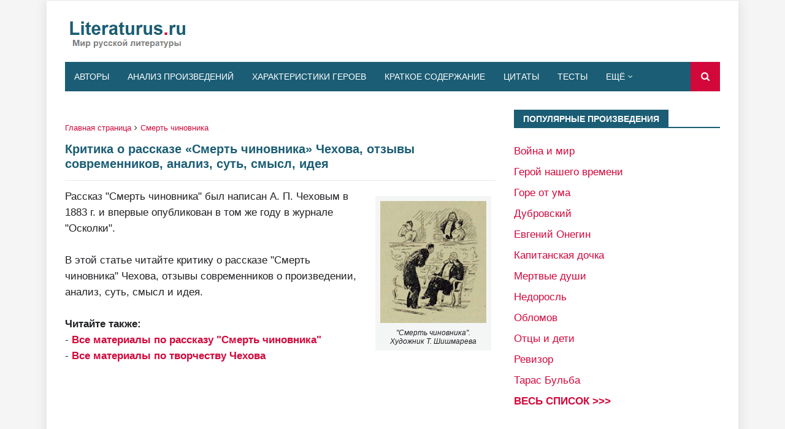

--- FILE ---
content_type: text/html; charset=utf-8
request_url: https://www.google.com/recaptcha/api2/aframe
body_size: 267
content:
<!DOCTYPE HTML><html><head><meta http-equiv="content-type" content="text/html; charset=UTF-8"></head><body><script nonce="F5muIzyuJEX81q8hzbpbDw">/** Anti-fraud and anti-abuse applications only. See google.com/recaptcha */ try{var clients={'sodar':'https://pagead2.googlesyndication.com/pagead/sodar?'};window.addEventListener("message",function(a){try{if(a.source===window.parent){var b=JSON.parse(a.data);var c=clients[b['id']];if(c){var d=document.createElement('img');d.src=c+b['params']+'&rc='+(localStorage.getItem("rc::a")?sessionStorage.getItem("rc::b"):"");window.document.body.appendChild(d);sessionStorage.setItem("rc::e",parseInt(sessionStorage.getItem("rc::e")||0)+1);localStorage.setItem("rc::h",'1762990191835');}}}catch(b){}});window.parent.postMessage("_grecaptcha_ready", "*");}catch(b){}</script></body></html>